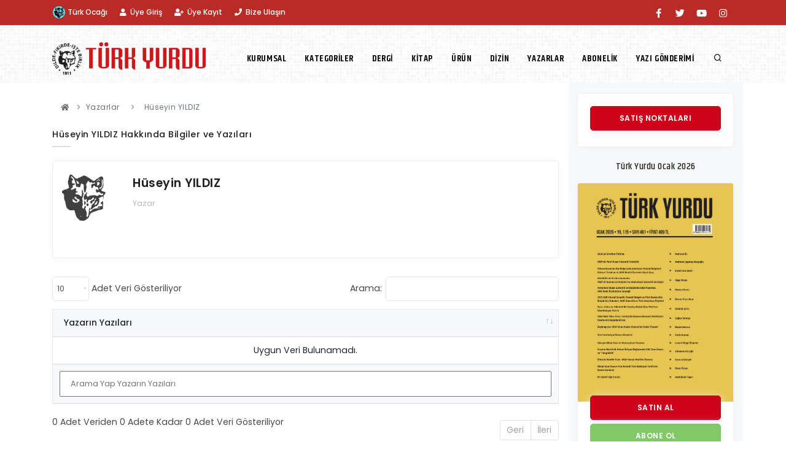

--- FILE ---
content_type: text/html; charset=UTF-8
request_url: https://www.turkyurdu.com.tr/yazarlar/huseyin-yildiz/946
body_size: 42373
content:
<!DOCTYPE html PUBLIC "-//W3C//DTD XHTML 1.0 Transitional//EN" "http://www.w3.org/TR/xhtml1/DTD/xhtml1-transitional.dtd">
<html xmlns="http://www.w3.org/1999/xhtml" lang="tr">
<head>
    <meta charset="UTF-8">
<meta http-equiv="content-type" content="text/html;charset=UTF-8" />
<meta name="viewport" content="width=device-width, initial-scale=1"/>
<meta name='revisit-after' content='1 days' />
<link rel="apple-touch-icon" sizes="57x57" href="https://www.turkyurdu.com.tr/assets/site/images/favicon/apple-icon-57x57.png">
<link rel="apple-touch-icon" sizes="60x60" href="https://www.turkyurdu.com.tr/assets/site/images/favicon/apple-icon-60x60.png">
<link rel="apple-touch-icon" sizes="72x72" href="https://www.turkyurdu.com.tr/assets/site/images/favicon/apple-icon-72x72.png">
<link rel="apple-touch-icon" sizes="76x76" href="https://www.turkyurdu.com.tr/assets/site/images/favicon/apple-icon-76x76.png">
<link rel="apple-touch-icon" sizes="114x114" href="https://www.turkyurdu.com.tr/assets/site/images/favicon/apple-icon-114x114.png">
<link rel="apple-touch-icon" sizes="120x120" href="https://www.turkyurdu.com.tr/assets/site/images/favicon/apple-icon-120x120.png">
<link rel="apple-touch-icon" sizes="144x144" href="https://www.turkyurdu.com.tr/assets/site/images/favicon/apple-icon-144x144.png">
<link rel="apple-touch-icon" sizes="152x152" href="https://www.turkyurdu.com.tr/assets/site/images/favicon/apple-icon-152x152.png">
<link rel="apple-touch-icon" sizes="180x180" href="https://www.turkyurdu.com.tr/assets/site/images/favicon/apple-icon-180x180.png">
<link rel="icon" type="image/png" sizes="192x192"  href="https://www.turkyurdu.com.tr/assets/site/images/favicon/android-icon-192x192.png">
<link rel="icon" type="image/png" sizes="32x32" href="https://www.turkyurdu.com.tr/assets/site/images/favicon/favicon-32x32.png">
<link rel="icon" type="image/png" sizes="96x96" href="https://www.turkyurdu.com.tr/assets/site/images/favicon/favicon-96x96.png">
<link rel="icon" type="image/png" sizes="16x16" href="https://www.turkyurdu.com.tr/assets/site/images/favicon/favicon-16x16.png">
<link rel="manifest" href="https://www.turkyurdu.com.tr/assets/site/images/favicon/manifest.json">
<meta name="msapplication-TileColor" content="#ffffff">
<meta name="msapplication-TileImage" content="/ms-icon-144x144.png">
<meta name="theme-color" content="#ffffff">
<!-- Global site tag (gtag.js) - Google Analytics -->
<!-- Google tag (gtag.js) -->
<script async src="https://www.googletagmanager.com/gtag/js?id=G-N73T88CJMV"></script>
<script>
    window.dataLayer = window.dataLayer || [];
    function gtag(){dataLayer.push(arguments);}
    gtag('js', new Date());

    gtag('config', 'G-N73T88CJMV');
</script>        <title>Hüseyin YILDIZ</title>
    <meta name="description" content="Yazarlar - Hüseyin YILDIZ" />
        <!-- Google Fonts -->
<link rel="preconnect" href="https://fonts.gstatic.com">
<link href="https://www.turkyurdu.com.tr/assets/site/css/plugins.css" rel="stylesheet">
<link href="https://www.turkyurdu.com.tr/assets/site/css/style.css" rel="stylesheet">
<link href="https://www.turkyurdu.com.tr/assets/site/css/custom.css" rel="stylesheet">
<link href="https://www.turkyurdu.com.tr/assets/site/css/imgLoad.css" rel="stylesheet">
<!--<link href="--><!--assets/site/plugins/pageloader/pageloader.css" rel="stylesheet">-->
<link rel="stylesheet" type="text/css" href="https://www.turkyurdu.com.tr/assets/ltr/plugins/extensions/toastr.min.css">
<link rel="stylesheet" type="text/css" href="https://www.turkyurdu.com.tr/assets/ltr/vendors/css/extensions/toastr.css">    <link href='https://www.turkyurdu.com.tr/assets/site/plugins/datatables/datatables.min.css' rel='stylesheet' />
    <style type="text/css">
        img {max-width: 100%; height: auto !important;}
    </style>
</head>

<body style="background-image:url('https://www.turkyurdu.com.tr/assets/site/images/pattern/pattern3.png');">

<div class="body-inner">

    <div id="topbar" class="dark fixed topbar-colored text-center mb-3" style="background-color: #B92B27;">
        <div class="container">
            <div class="row">
                <div class="col-md-6">
                    <ul class="top-menu">
                                                    <li><a href="https://www.turkocaklari.org.tr/" target="_blank"><img src='https://www.turkocaklari.org.tr/assets/site/images/footer.png' width='22' class='rounded-circle' style='margin-top: -2px;'> Türk Ocağı</a></li>
                                                    <li><a href="https://www.turkyurdu.com.tr/uyelik/" target="_self"><i class='fa fa-user ml-0'></i>  Üye Giriş</a></li>
                                                    <li><a href="https://www.turkyurdu.com.tr/uyelik/" target="_self"><i class='fa fa-user-plus ml-0'></i>  Üye Kayıt</a></li>
                                                    <li><a href="https://www.turkyurdu.com.tr/iletisim/" target="_self"><i class='fa fa-phone ml-0'></i>&nbsp; Bize Ulaşın</a></li>
                                            </ul>
                </div>
                <div class="col-md-6 d-none d-sm-block">
                    <div class="social-icons social-icons-colored-hover">
                        <ul>
                                                                                                <li class="social-facebook"><a href="https://www.facebook.com/TurkYurduDergisi" target="_blank"><i class="fab fa-facebook-f mt-3"></i></a></li>
                                                                                                    <li class="social-twitter"><a href="https://twitter.com/TurkYurduDergi" target="_blank"><i class="fab fa-twitter mt-3"></i></a></li>
                                                                                                    <li class="social-youtube"><a href="https://www.youtube.com/turkocagivideo" target="_blank"><i class="fab fa-youtube mt-3"></i></a></li>
                                                                                                    <li class="social-youtube"><a href="https://instagram.com/TurkYurduDergisi" target="_blank"><i class="fab fa-instagram mt-3"></i></a></li>
                                                                                                                                                    </ul>
                    </div>
                </div>
            </div>
        </div>
    </div>



    <!--
-->

    <header id="header" data-transparent="true" data-fullwidth="false" class="light submenu-dark" style="margin-bottom: -100px;">
    <div class="header-inner">
        <div class="container">
            <!--Logo-->
            <div id="logo" class="mt-3">
                <a href="https://www.turkyurdu.com.tr/">
                    <span class="logo-default"><img src="https://www.turkyurdu.com.tr/assets/site/images/turk-yurdu-logo.png" class="img-fluid" width="250"></span>
                </a>
            </div>
            <!--End: Logo-->
            <!-- Search -->
            <div id="search"><a id="btn-search-close" class="btn-search-close" aria-label="Close search form"><i class="icon-x"></i></a>
                <form class="search-form" action="https://www.turkyurdu.com.tr/searchForm" method="post" enctype="multipart/form-data">
                    <input class="form-control" name="searchText" type="text" placeholder="Arama Yap" required />
                    <span class="text-muted">Bir şeyler Yazınız...</span>
                </form>
            </div>
            <!-- end: search -->

            <!--Navigation Resposnive Trigger-->
            <div id="mainMenu-trigger">
                <a class="lines-button x"><span class="lines"></span></a>
            </div>
            <!--end: Navigation Resposnive Trigger-->
            <!--Navigation-->
            <div id="mainMenu" class="menu-right">
                <div class="container">
                    <nav>
                        <ul>
                                                                                                <li class="dropdown">
                                        <a href="#" style="font-family: Khand, sans-serif; font-size:15px;">Kurumsal</a>
                                        <ul class="dropdown-menu">
                                                                                            
                                                    <li><a href="https://www.turkyurdu.com.tr/icerik/1/kunye">Künye</a></li>

                                                
                                                                                            
                                                    <li><a href="https://www.turkyurdu.com.tr/icerik/2/tarihce">Tarihçe</a></li>

                                                
                                                                                    </ul>
                                    </li>
                                                                                                                                <li class="dropdown">
                                        <a href="#" style="font-family: Khand, sans-serif; font-size:15px;">Kategoriler</a>
                                        <ul class="dropdown-menu">
                                                                                            
                                                    <li><a href="https://www.turkyurdu.com.tr/#">Genel Başkan'dan</a></li>

                                                
                                                                                            
                                                    <li><a href="https://www.turkyurdu.com.tr/#">Akademik</a></li>

                                                
                                                                                            
                                                    <li><a href="https://www.turkyurdu.com.tr/#">Fikir</a></li>

                                                
                                                                                            
                                                    <li><a href="https://www.turkyurdu.com.tr/#">Kültür & Sanat</a></li>

                                                
                                                                                            
                                                    <li><a href="https://www.turkyurdu.com.tr/#">Kitabiyat</a></li>

                                                
                                                                                            
                                                    <li><a href="https://www.turkyurdu.com.tr/#">Söyleşi</a></li>

                                                
                                                                                            
                                                    <li><a href="https://www.turkyurdu.com.tr/#">Haberler</a></li>

                                                
                                                                                    </ul>
                                    </li>
                                                                                            
                                    <li><a href="https://www.turkyurdu.com.tr/dergi" style="font-family: Khand, sans-serif; font-size:15px;">Dergi</a></li>

                                                                                            
                                    <li><a href="https://www.turkyurdu.com.tr/kitap" style="font-family: Khand, sans-serif; font-size:15px;">Kitap</a></li>

                                                                                            
                                    <li><a href="https://www.turkyurdu.com.tr/urun" style="font-family: Khand, sans-serif; font-size:15px;">Ürün</a></li>

                                                                                            
                                    <li><a href="https://www.turkyurdu.com.tr/#" style="font-family: Khand, sans-serif; font-size:15px;">Dizin</a></li>

                                                                                            
                                    <li><a href="https://www.turkyurdu.com.tr/yazarlar" style="font-family: Khand, sans-serif; font-size:15px;">Yazarlar</a></li>

                                                                                            
                                    <li><a href="https://www.turkyurdu.com.tr/abonelik" style="font-family: Khand, sans-serif; font-size:15px;">Abonelik</a></li>

                                                                                            
                                    <li><a href="https://www.turkyurdu.com.tr/kurumsal/10/yazi-gonderimi" style="font-family: Khand, sans-serif; font-size:15px;">Yazı Gönderimi</a></li>

                                                                                        <li>
                                <a id="btn-search" href="#"> <i class="icon-search"></i></a>
                            </li>
                        </ul>
                    </nav>
                </div>
            </div>
            <!--end: Navigation-->
        </div>
    </div>
</header>

    <section id="page-content" class="p-b-0" style="margin-top: -20px;">
    <div class="container">
        <div class="row">
            <!--        --><!--        <div class="col-lg-12 justify-content-center">-->
<!--            <div class="card" style="margin-bottom:25px;">-->
<!--                <a href="--><!--" target="--><!--">-->
<!--                    <div>-->
<!--                        <div class="row">-->
<!--                            <div class="col-md-12">-->
<!--                                <img src="--><!--" class="img-fluid" width="100%">-->
<!--                            </div>-->
<!--                        </div>-->
<!--                    </div>-->
<!--                </a>-->
<!--            </div>-->
<!--        </div>-->
<!--        --><!--        <div class="col-lg-12">-->
<!---->
<!--            <div class="card" style="margin-bottom: 150px;">-->
<!--                <a href="--><!--" target="--><!--">-->
<!--                        <div class="bg-overlay" data-style="9" style="height: 130px;">-->
<!--                            <div class="row ml-5 mr-5">-->
<!--                                <div class="col-md-2 mt-3 text-left d-none d-xl-block">-->
<!--                                    <img src="--><!--assets/site/images/logo_top.svg" class="img-fluid rounded-circle" height="150">-->
<!--                                </div>-->
<!--                                <div class="col-md-10 mt-2 text-right d-none d-xl-block">-->
<!--                                    <h2 class="mt-2 text-light" style="font-family: Khand, sans-serif; letter-spacing: 8px;">--><!--</h2>-->
<!--                                    <h4 class="text-light text-rotator" style="font-family: Khand, sans-serif; letter-spacing: 5px;">--><!--</h4>-->
<!--                                </div>-->
<!---->
<!--                                <div class="col-md-12 mt-1 text-center d-xl-none">-->
<!--                                    <img src="--><!--assets/site/images/logo_sidebar.svg" class="img-fluid rounded-circle" width="70">-->
<!--                                    <h5 class="mt-2 text-light text-rotator">--><!--</h5>-->
<!--                                </div>-->
<!---->
<!--                            </div>-->
<!--                        </div>-->
<!--                </a>-->
<!---->
<!--            </div>-->
<!--        </div>-->
<!--        --><!---->
<!---->

                        <div class="col-lg-9 mt-2">
                <div class="breadcrumb">
                    <nav aria-label="breadcrumb">
                        <ol class="breadcrumb">
                            <li><a href="https://www.turkyurdu.com.tr/"><i class="fa fa-home"></i></a> </li>
                            <li class="breadcrumb-item"><a href="https://www.turkyurdu.com.tr/yazarlar">Yazarlar</a></li>
                            <li class="breadcrumb-item active" aria-current="page">Hüseyin YILDIZ</li>
                        </ol>
                    </nav>
                </div>
                <div class="heading-text heading-line text-left">
                    <h5>Hüseyin YILDIZ Hakkında Bilgiler ve Yazıları</h5>
                </div>

                <div class="row team-members team-members-left team-members-shadow m-b-40">
                <div class="col-lg-12">
                    <div class="team-member">
                        <div class="team-image" style='width: 100px;'>
                            <img src="https://www.turkyurdu.com.tr/upload/writers/img/no-image.jpg">
                        </div>
                        <div class="team-desc">
                            <h4>Hüseyin YILDIZ</h4>
                            <span class='mb-2'>Yazar</span><br/>
                        </div>
                        <div class="team-desc" style="width: 100%">
                                                    </div>
                    </div>
                </div>

                    <div class="col-sm-12">
                        <table id="datatable" class="table table-bordered table-hover" style="width:100%" data-order='[[ 0, "desc" ]]'>
                            <thead>
                            <tr>
                                <th style="display: none;"></th>
                                <th>Yazarın Yazıları</th>
                            </tr>
                            </thead>
                            <tbody>
                                                        </tbody>
                            <tfoot>
                            <tr>
                                <th>Yazarın Yazıları</th>
                            </tr>
                            </tfoot>
                        </table>
                    </div>





            </div>


        </div>

            




            <div class="sidebar sidebar-modern col-lg-3 mt-2">

                                <div class="widget">
            <div class="team-members team-members-shadow" data-items="1">
                <div class="team-member">
                    <div class="team-desc">
                        <a href="https://www.turkyurdu.com.tr/kurumsal/9/satis-noktalari" target="_self"><button type="button" class="btn btn-danger btn-block btn-shadow btn-light-hover">Satış Noktaları</button></a>
                    </div>
                </div>
            </div>
        </div>
            
                    <div class="widget" style="margin-top: -70px; margin-bottom: -40px; border-bottom: 0 !important;">
                                    <h2 class="khandFontWidget text-center">Türk Yurdu Ocak 2026</h2>
                                <div class="team-members team-members-shadow" data-items="1">
                    <div class="team-member">
                        <div class="team-image">
                                                            <img class="loading-image" src="https://www.turkyurdu.com.tr/upload/products/img/turk-yurdu-ocak-2026.jpg">
                                                    </div>
                        <div class="team-desc" style="margin-top:-50px;">
                            <a href="https://www.turkyurdu.com.tr/urunler/560/turk-yurdu-ocak-2026" target="_blank"><button type="button" class="btn btn-danger btn-block btn-shadow btn-light-hover">Satın Al</button></a>
                            <a href="https://www.turkyurdu.com.tr/abonelik"><button type="button" class="btn btn-success btn-block btn-shadow btn-light-hover">Abone Ol</button></a>
                        </div>
                    </div>
                </div>
            </div>

            <div class="widget" style="margin-top: 10px; margin-bottom: -30px; border-bottom: 0 !important;">

                <h2 class="khandFontWidget text-center">Türk Yurdu'nun 113. Yılında<br/>Ömer Seyfettin</h2>

                <div class="team-members team-members-shadow" data-items="1">
                    <div class="team-member">
                        <div class="team-image">
                            <img class="loading-image" src="https://www.turkyurdu.com.tr/upload/ads/omer-seyfettin/ty-omer-seyfettin.png">
                        </div>
                        <div class="team-desc" style="margin-top:-50px;">
                            <a href="https://www.turkyurdu.com.tr/upload/ads/omer-seyfettin/turk_yurdu_113_yilinda_omer_seyfettin.pdf"><button type="button" class="btn btn-danger btn-block btn-shadow btn-light-hover">İncele</button></a>
                        </div>
                    </div>
                </div>
            </div>

            <div class="widget" style="margin-top: 10px; margin-bottom: -30px; border-bottom: 0 !important;">

                <h2 class="khandFontWidget text-center">Türk Yurdu Bibliyografyası<br/>(2011-2023)</h2>

                <div class="team-members team-members-shadow" data-items="1">
                    <div class="team-member">
                        <div class="team-image">
                            <img class="loading-image" src="https://www.turkyurdu.com.tr/upload/ads/biblo/turk-yurdu-bibliyografyasi-2011-2023.jpg">
                        </div>
                        <div class="team-desc" style="margin-top:-50px;">
                            <a href="https://www.turkyurdu.com.tr/dergi-makalesi/12/turk-yurdu-bibliyografyasi-2011-2023"><button type="button" class="btn btn-danger btn-block btn-shadow btn-light-hover">İncele</button></a>
                        </div>
                    </div>
                </div>
            </div>


        
         
        
         
        
        
            <div class="widget">
                
                    <h2 class="khandFontWidget text-center">Ayın Karikatürü</h2>
                    <h3 class="khandFontWidget text-center" style="margin-top: -10px;">Serdar SAĞLAM</h3>
                                <div class="team-members team-members-shadow" data-items="1">
                    <div class="team-member">
                        <div class="team-image">
                                                            <img class="loading-image" src="https://www.turkyurdu.com.tr/upload/ads/img/1538161065.jpg">
                                                    </div>
                    </div>
                </div>
            </div>
             <div class="widget" style="margin-top: -70px;">
        <p class="khandFontWidget"><img src='https://www.turkyurdu.com.tr/upload/ads/tv/icon-ytb.jpg' width='22' class='rounded-circle'> Türk Ocağı TV <a href="https://www.youtube.com/channel/UCxqlr9PWgeHYcnJD9T7WOMg" target="_blank"><i class="fab fa-youtube text-danger"></i></a> <a href="https://www.youtube.com/channel/UCxqlr9PWgeHYcnJD9T7WOMg?view_as=subscriber" style="float: right;" target="_blank"> <button class="btn btn-xs btn-danger">Abone Ol</button></a></p>
    </div>

            </div>
        </div>
    </div>
</section>


<button id="modalerAbout" class="btn bg-blue waves-effect btn-sm" type="button" data-toggle="modal" data-target="#modalShowAbout" style="display: none;"></button>

<div class="modal fade" id="modalShowAbout" role="modal" aria-hidden="true">
    <div class="modal-dialog modal-lg">
        <div class="modal-content showModAbout"></div>
    </div>
</div>
    <footer id="footer" class="mt-3">
    <div class="footer-content">
        <div class="container">
            <div class="row">
                <div class="col-lg-12 text-center" style="margin-top: -75px;">
                    <div class="widget">
                        <img src="https://www.turkyurdu.com.tr/assets/site/images/footer.png" class="img-fluid" width="80">
                    </div>
                </div>
                <div class="col-lg-4  col-lg-4 col-md-4">
                                        <div class="widget  widget-contact-us" style="background-image: url('https://www.turkyurdu.com.tr/assets/site/images/world-map-dark.png'); background-position: 50% 20px; background-repeat: no-repeat">
                        <h4>Türk Yurdu Dergisi</h4>
                        <ul class="list-icon">
                            <li><i class="fa fa-map-marker-alt"></i> Türk Ocağı Cad. Prof. Dr. Osman Turan Sok. Nu: 1, Balgat / Ankara</li>
                            <li><i class="fa fa-phone"></i> +90 (312) 229 69 74</li>
                            <li><i class="far fa-envelope"></i> <a href="mailto:turkyurdu@turkyurdu.com.tr">turkyurdu@turkyurdu.com.tr</a> </li>
                                                                                                <li><a href="https://www.facebook.com/TurkYurduDergisi" target="_blank"><i class="fab fa-facebook-f mt-3"></i>&nbsp;&nbsp;@TurkYurduDergisi</a></li>
                                                                                                    <li><a href="https://twitter.com/TurkYurduDergi" target="_blank"><i class="fab fa-twitter mt-3"></i>@TurkYurduDergi</a></li>
                                                                                                    <li><a href="https://www.youtube.com/turkocagivideo" target="_blank"><i class="fab fa-youtube mt-3"></i>@turkyurdudergisi</a></li>
                                                                                                    <li><a href="https://instagram.com/TurkYurduDergisi" target="_blank"><i class="fab fa-instagram mt-3"></i>@turkyurdudergisi</a></li>
                                                                                                                                                    </ul>
                    </div>
                                    </div>

                                                            <div class="col-lg-4 col-lg-4 col-md-4 text-center">
                            <div class="widget">
                                <div class="widget-title mb-0">Kurumsal</div>
                                <ul class="list">
                                                                                                                                                                        <li style="margin-bottom: -6px;"><a href="https://www.turkyurdu.com.tr/icerik/1/kunye">Künye</a></li>
                                                                                                                                                                                                                                                            <li style="margin-bottom: -6px;"><a href="https://www.turkyurdu.com.tr/icerik/2/tarihce">Tarihçe</a></li>
                                                                                                                                                        </ul>
                            </div>
                        </div>
                                                                                <div class="col-lg-4 col-lg-4 col-md-4 text-center">
                            <div class="widget">
                                <div class="widget-title mb-0">Kategoriler</div>
                                <ul class="list">
                                                                                                                                                                        <li style="margin-bottom: -6px;"><a href="https://www.turkyurdu.com.tr/#">Genel Başkan'dan</a></li>
                                                                                                                                                                                                                                                            <li style="margin-bottom: -6px;"><a href="https://www.turkyurdu.com.tr/#">Akademik</a></li>
                                                                                                                                                                                                                                                            <li style="margin-bottom: -6px;"><a href="https://www.turkyurdu.com.tr/#">Fikir</a></li>
                                                                                                                                                                                                                                                            <li style="margin-bottom: -6px;"><a href="https://www.turkyurdu.com.tr/#">Kültür & Sanat</a></li>
                                                                                                                                                                                                                                                            <li style="margin-bottom: -6px;"><a href="https://www.turkyurdu.com.tr/#">Kitabiyat</a></li>
                                                                                                                                                                                                                                                            <li style="margin-bottom: -6px;"><a href="https://www.turkyurdu.com.tr/#">Söyleşi</a></li>
                                                                                                                                                                                                                                                            <li style="margin-bottom: -6px;"><a href="https://www.turkyurdu.com.tr/#">Haberler</a></li>
                                                                                                                                                        </ul>
                            </div>
                        </div>
                                                                                                                                                                                                                                                                                                
<!--                <div class="col-lg-4 text-left">-->
<!--                    <div class="widget">-->
<!--                        <img src="--><!--assets/site/images/visa.png" class="img-fluid" width="80">-->
<!--                        <img src="--><!--assets/site/images/mc.png" class="img-fluid" width="80">-->
<!--                    </div>-->
<!--                </div>-->


            </div>
        </div>
    </div>
    <div class="copyright-content">
        <div class="container">
                        <div class="row mb-2" style="margin-top: -10px;">
                <div class="col-md-12">
                
                    <a href="https://www.turkyurdu.com.tr/icerik/4/gizlilik-sartlari">Gizlilik Şartları</a>

                                            <span class="text-muted" style="opacity: 0.5">|</span>
                    
                
                    <a href="https://www.turkyurdu.com.tr/icerik/5/mesafeli-satis-sozlesmesi">Mesafeli Satış Sözleşmesi</a>

                                            <span class="text-muted" style="opacity: 0.5">|</span>
                    
                
                    <a href="https://www.turkyurdu.com.tr/icerik/6/uyelik-sozlesmesi">Üyelik Sözleşmesi</a>

                                            <span class="text-muted" style="opacity: 0.5">|</span>
                    
                
                    <a href="https://www.turkyurdu.com.tr/icerik/7/teslimat-ve-iade-sartlari">Teslimat ve İade Şartları</a>

                    
                                </div>
            </div>
            
            <div class="row">

                                <div class="col-lg-4 text-right">
                    <img src="https://www.turkyurdu.com.tr/assets/site/images/visa.png" class="img-fluid" width="50">
                    <img src="https://www.turkyurdu.com.tr/assets/site/images/mc.png" class="img-fluid" width="50">
                </div>


            </div>
        </div>

        <div class="container">
            <div class="copyright-text text-right">Tasarım & Yazılım: <a href="https://divelse.com" class="text-muted" target="_blank">divelse.com</a></div>
        </div>
    </div>
</footer></div>

<a id="scrollTop"><i class="icon-chevron-up"></i><i class="icon-chevron-up"></i></a>
<script src="https://www.turkyurdu.com.tr/assets/site/js/jquery.js"></script>
<script src="https://www.turkyurdu.com.tr/assets/site/js/plugins.js"></script>
<script src="https://www.turkyurdu.com.tr/assets/site/js/functions.js"></script>
<script src="https://www.turkyurdu.com.tr/assets/site/js/imgLoad.js"></script>
<!--<script src="--><!--assets/site/plugins/pageloader/pageloader.js"></script>-->
<!--<script src="--><!--assets/site/plugins/pageloader/pageloader.init.js"></script>-->
<script src="https://www.turkyurdu.com.tr/assets/ltr/vendors/js/extensions/toastr.min.js"></script>
<script src="https://www.turkyurdu.com.tr/assets/ltr/js/scripts/extensions/toastr.min.js"></script>


<script type="text/javascript">

    function addBasket(sel) {

        var productId = $(sel).data("target");

        var productCatId = $(sel).data("index");

        var baseUrl = "https://www.turkyurdu.com.tr/";

        var loginUrl = "https://www.turkyurdu.com.tr/uyelik";

        if(productCatId == 1) {

            if ($('input.checkPrice_1').is(':checked')) {

                var priceType = $("#priceType_1").val();

            } else if ($('input.checkPrice_2').is(':checked')) {

                var priceType = $("#priceType_2").val();

            } else {

                toastr.error('Ürün Sepete Eklenirken Bir Hata Oluştu, Tekrar Deneyiniz.', 'Uyarı!', {
                    timeOut: 5000
                });

                $("#errDivValidBasket").css("display", "block");

                $(".showBasketValidErrs").html("Lütfen Satın Almak İstediğiniz Derginin Basılı Ya Da Elektronik Fiyat Türlerinden Birini Seçiniz.");

                document.getElementById("addBasketBtn").disabled = false;

                return false;
            }

        }

        $.ajax({
            type: "POST",
            dataType:'json',
            async: true,
            url: baseUrl + "addBasketItem",
            data: {getId:productId,priceType:priceType},
            beforeSend: function() {document.getElementById("addBasketBtn").disabled = true;},
            success: function(data) {
                if(data['status'] == true){
                    toastr.success('Ürün Başarıyla Sepete Eklendi.', 'İşlem Başarılı!', {
                        timeOut: 3000
                    });
                    $('#addBasketBtn').html('<i class="fa fa-check"></i> Sepete Eklendi.');

                    window.setTimeout(function() {
                        document.getElementById("closeBasketModal").click();
                    }, 2000);

                    window.setTimeout(function() {
                        document.getElementById("afterAddBasket").click();
                    }, 4000);

                } else if(data['status'] == "hasAlreadyElemBasket"){

                    toastr.warning('Bu Ürün Sepetinizde Zaten Bulunmaktadır. Tekrar Sepete Eklemeyezsiniz.', 'Uyarı!', {
                        timeOut: 10000
                    });

                    $("#errDivAlreadyBasketItem").css("display", "block");

                    $(".showBasketAlreadyBasketItemErrs").html("Bu E-Dergi Zaten Sepetinizde Bulunmaktadır.");

                    document.getElementById("addBasketBtn").disabled = false;

                } else if(data['status'] == "hasAlreadyElem"){

                    toastr.warning('Bu Ürün E-Dergilerim Arşivinizde Zaten Bulunmaktadır. Tekrar Satın Alamazsınız.', 'Uyarı!', {
                        timeOut: 10000
                    });

                    $("#errDivAlreadyProduct").css("display", "block");

                    $(".showBasketAlreadyProductErrs").html("Bu Ürün Zaten E-Dergi Arşivinizde Bulunmaktadır. Tekrar Satın Alınamaz.");

                    document.getElementById("addBasketBtn").disabled = false;

                } else if(data['status'] == "mustBeReg"){

                    toastr.warning('Sepete Ürün Eklemek İçin Üye Girişi Yapmak Zorundasınız.<br/> Giriş Yapmak İçin <a href="'+ loginUrl +'"><b>Tıklayın.</b></a>', 'Uyarı!', {
                        timeOut: 10000
                    });

                    $("#errDivLoginBasket").css("display", "block");

                    $(".showBasketLoginErrs").html("Sepete Ürün Eklemek İçin Üye Girişi Yapmak Zorundasınız. Giriş Yapmak İçin <a href="+ loginUrl +"><b>Tıklayın.</b></a>");

                    document.getElementById("addBasketBtn").disabled = false;

                } else {

                    toastr.error("Bir Hata Oluştu! Tekrar Deneyin.", {
                        timeOut: 5000
                    });
                    return false;

                }
            },
            error: function () {

                toastr.error("Bir Hata Oluştu! Tekrar Deneyin.");
                document.getElementById("addBasketBtn").disabled = false;
                return false;

            },
            complete: function() {
                //return false;
            }
        });

    }

    function checkout(sel) {
        var baseUrl = "https://www.turkyurdu.com.tr/";
        var getId = $(sel).val();
        $.ajax({
            type: "POST",
            dataType:'json',
            async: true,
            url: baseUrl + "detectBasketValue",
            data: {getId:1},
            beforeSend: function() {},
            success: function(data) {
                if(data['status'] == true){
                    toastr.success('Ödeme Sayfasına Yönlendiriliyorsunuz.', 'Lütfen Bekleyin!', {
                        timeOut: 3000
                    });
                    window.setTimeout(function() {
                        window.location.href = baseUrl + 'odeme-yap';
                    }, 1000);

                } else if(data['status'] == "mustBeingLogin"){
                    toastr.warning('Ödeme Yapabilmek İçin Giriş Yapmalısınız.<br/> Giriş Yapmak İçin <a href="'+ loginUrl +'"><b>Tıklayın.</b></a>', 'Uyarı!', {
                        timeOut: 10000
                    });

                    $(".directPayLoginErrs").html("Ödeme Yapabilmek İçin Üye Girişi Yapmak Zorundasınız. Giriş Yapmak İçin <a href="+ loginUrl +"><b>Tıklayın.</b></a>");
                } else if(data['status'] == "mustBeingNum"){
                    toastr.error('Ödeme Yapabilmek İçin Sepetinizde Ürün Bulunmalıdır.', 'Bir Hata Oluştu!', {
                        timeOut: 10000
                    });
                    $(".directPayBasketNum").html("Ödeme Yapabilmek İçin Sepetinizde Ürün Bulunmalıdır.");
                } else {

                    toastr.error("Bir Hata Oluştu! Tekrar Deneyin.", {
                        timeOut: 5000
                    });
                    return false;

                }
            },
            error: function () {

                toastr.error("Bir Hata Oluştu! Tekrar Deneyin.");
                document.getElementById("addBasketBtn").disabled = false;
                return false;

            },
            complete: function() {
                //return false;
            }
        });


    }

</script>

<script src='https://www.turkyurdu.com.tr/assets/site/plugins/datatables/datatables.min.js'></script>
<script>
    $(document).ready(function () {
        // Setup - add a text input to each footer cell
        $('#datatable tfoot th').each(function () {
            var title = $(this).text();
            $(this).html('<input type="text" placeholder="Arama Yap ' + title + '" />');
        });
        // DataTable
        var table = $('#datatable').DataTable();
        // Apply the search
        table.columns().every(function () {
            var that = this;
            $('input', this.footer()).on('keyup change', function () {
                if (that.search() !== this.value) {
                    that
                        .search(this.value)
                        .draw();
                }
            });
        });
    });
</script>
<script type="text/javascript">
    function getWriterModal(sel){
        var getId = $(sel).attr('data-target');
        var burl = "https://www.turkyurdu.com.tr/";
        $.ajax({
            type: "POST",
            dataType:'json',
            url: burl + "getModalWriterAbout",
            data: {getId: getId},
            beforeSend: function() {},
            success: function(data) {
                $('.showModAbout').html(data);
                $(document).ready(function() {
                    document.getElementById("modalerAbout").click();
                });
            },
            error: function () {
                alert("Hata Oluştu, Tekrar Deneyiniz...");
                return false;
            },
            complete: function() {
                //return false;
            }
        });
    }
</script>
</body>
</html>


--- FILE ---
content_type: application/javascript
request_url: https://www.turkyurdu.com.tr/assets/site/js/imgLoad.js
body_size: 1001
content:
document.addEventListener('DOMContentLoaded', function () {
    const loadingImages = document.querySelectorAll('.loading-image');

    // Her resim için placeholder göster
    loadingImages.forEach(function (img) {
        const loadingOverlay = document.createElement('div');
        loadingOverlay.className = 'loading-overlay';
        img.parentNode.insertBefore(loadingOverlay, img);
    });

    // Her resim yüklendiğinde overlay'i gizle
    loadingImages.forEach(function (img) {
        img.onload = function () {
            // Resim tamamen yüklendikten sonra 1 saniye bekleyerek overlay'i gizle
            setTimeout(function () {
                img.previousSibling.style.display = 'none';
                img.style.opacity = 1; // Resmi yavaşça görünür yap
            }, 1000);
        };

        // Sunucudan yüklenecek resim yolu
        const imageUrl = img.getAttribute('src');

        // Resmi yükle
        img.src = imageUrl;
    });
});